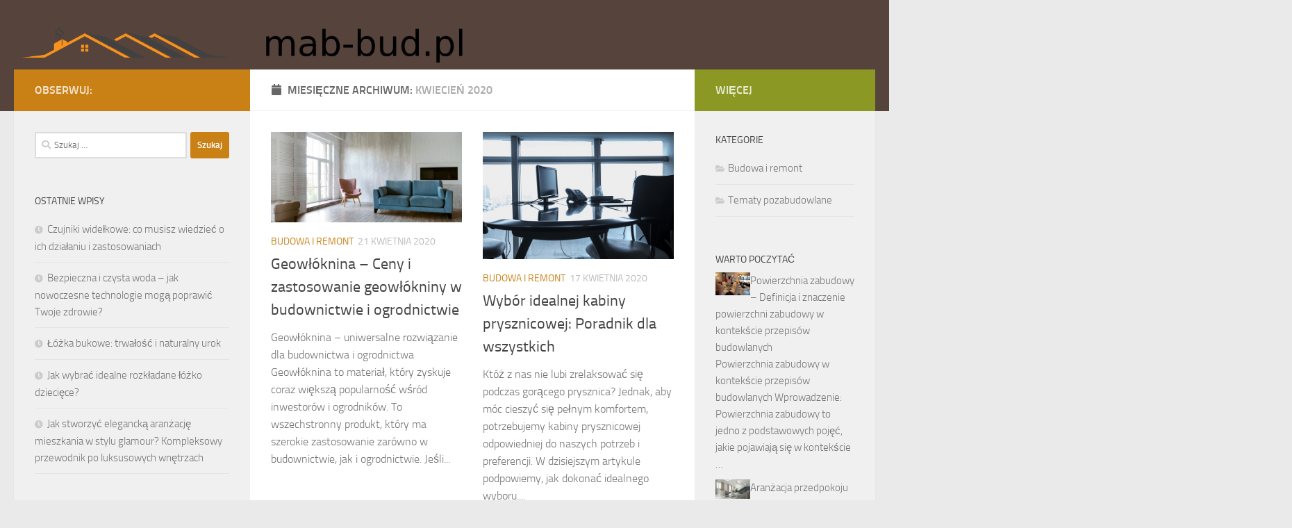

--- FILE ---
content_type: text/html; charset=UTF-8
request_url: https://mab-bud.pl/2020/04/
body_size: 19561
content:
<!DOCTYPE html>
<html class="no-js" lang="pl-PL">
<head>
  <meta charset="UTF-8">
  <meta name="viewport" content="width=device-width, initial-scale=1.0">
  <link rel="profile" href="https://gmpg.org/xfn/11" />
  <link rel="pingback" href="https://mab-bud.pl/xmlrpc.php">

  <meta name='robots' content='noindex, follow' />
<script>document.documentElement.className = document.documentElement.className.replace("no-js","js");</script>

	<!-- This site is optimized with the Yoast SEO plugin v26.7 - https://yoast.com/wordpress/plugins/seo/ -->
	<title>kwiecień 2020 - Budowa domów jednorodzinnych</title>
	<meta property="og:locale" content="pl_PL" />
	<meta property="og:type" content="website" />
	<meta property="og:title" content="kwiecień 2020 - Budowa domów jednorodzinnych" />
	<meta property="og:url" content="https://mab-bud.pl/2020/04/" />
	<meta property="og:site_name" content="Budowa domów jednorodzinnych" />
	<meta name="twitter:card" content="summary_large_image" />
	<script type="application/ld+json" class="yoast-schema-graph">{"@context":"https://schema.org","@graph":[{"@type":"CollectionPage","@id":"https://mab-bud.pl/2020/04/","url":"https://mab-bud.pl/2020/04/","name":"kwiecień 2020 - Budowa domów jednorodzinnych","isPartOf":{"@id":"https://mab-bud.pl/#website"},"primaryImageOfPage":{"@id":"https://mab-bud.pl/2020/04/#primaryimage"},"image":{"@id":"https://mab-bud.pl/2020/04/#primaryimage"},"thumbnailUrl":"https://mab-bud.pl/wp-content/uploads/2023/05/room-interior-design.jpg","breadcrumb":{"@id":"https://mab-bud.pl/2020/04/#breadcrumb"},"inLanguage":"pl-PL"},{"@type":"ImageObject","inLanguage":"pl-PL","@id":"https://mab-bud.pl/2020/04/#primaryimage","url":"https://mab-bud.pl/wp-content/uploads/2023/05/room-interior-design.jpg","contentUrl":"https://mab-bud.pl/wp-content/uploads/2023/05/room-interior-design.jpg","width":1280,"height":854},{"@type":"BreadcrumbList","@id":"https://mab-bud.pl/2020/04/#breadcrumb","itemListElement":[{"@type":"ListItem","position":1,"name":"Strona główna","item":"https://mab-bud.pl/"},{"@type":"ListItem","position":2,"name":"Archiwum dla kwiecień 2020"}]},{"@type":"WebSite","@id":"https://mab-bud.pl/#website","url":"https://mab-bud.pl/","name":"Budowa domów jednorodzinnych","description":"generalny wykonawca budowlany Warszawa","publisher":{"@id":"https://mab-bud.pl/#organization"},"potentialAction":[{"@type":"SearchAction","target":{"@type":"EntryPoint","urlTemplate":"https://mab-bud.pl/?s={search_term_string}"},"query-input":{"@type":"PropertyValueSpecification","valueRequired":true,"valueName":"search_term_string"}}],"inLanguage":"pl-PL"},{"@type":"Organization","@id":"https://mab-bud.pl/#organization","name":"Budowa domów jednorodzinnych","url":"https://mab-bud.pl/","logo":{"@type":"ImageObject","inLanguage":"pl-PL","@id":"https://mab-bud.pl/#/schema/logo/image/","url":"https://mab-bud.pl/wp-content/uploads/2019/06/cropped-logo.png","contentUrl":"https://mab-bud.pl/wp-content/uploads/2019/06/cropped-logo.png","width":1004,"height":117,"caption":"Budowa domów jednorodzinnych"},"image":{"@id":"https://mab-bud.pl/#/schema/logo/image/"}}]}</script>
	<!-- / Yoast SEO plugin. -->


<link rel="alternate" type="application/rss+xml" title="Budowa domów jednorodzinnych &raquo; Kanał z wpisami" href="https://mab-bud.pl/feed/" />
<link rel="alternate" type="application/rss+xml" title="Budowa domów jednorodzinnych &raquo; Kanał z komentarzami" href="https://mab-bud.pl/comments/feed/" />
<style id='wp-img-auto-sizes-contain-inline-css'>
img:is([sizes=auto i],[sizes^="auto," i]){contain-intrinsic-size:3000px 1500px}
/*# sourceURL=wp-img-auto-sizes-contain-inline-css */
</style>
<style id='wp-emoji-styles-inline-css'>

	img.wp-smiley, img.emoji {
		display: inline !important;
		border: none !important;
		box-shadow: none !important;
		height: 1em !important;
		width: 1em !important;
		margin: 0 0.07em !important;
		vertical-align: -0.1em !important;
		background: none !important;
		padding: 0 !important;
	}
/*# sourceURL=wp-emoji-styles-inline-css */
</style>
<style id='wp-block-library-inline-css'>
:root{--wp-block-synced-color:#7a00df;--wp-block-synced-color--rgb:122,0,223;--wp-bound-block-color:var(--wp-block-synced-color);--wp-editor-canvas-background:#ddd;--wp-admin-theme-color:#007cba;--wp-admin-theme-color--rgb:0,124,186;--wp-admin-theme-color-darker-10:#006ba1;--wp-admin-theme-color-darker-10--rgb:0,107,160.5;--wp-admin-theme-color-darker-20:#005a87;--wp-admin-theme-color-darker-20--rgb:0,90,135;--wp-admin-border-width-focus:2px}@media (min-resolution:192dpi){:root{--wp-admin-border-width-focus:1.5px}}.wp-element-button{cursor:pointer}:root .has-very-light-gray-background-color{background-color:#eee}:root .has-very-dark-gray-background-color{background-color:#313131}:root .has-very-light-gray-color{color:#eee}:root .has-very-dark-gray-color{color:#313131}:root .has-vivid-green-cyan-to-vivid-cyan-blue-gradient-background{background:linear-gradient(135deg,#00d084,#0693e3)}:root .has-purple-crush-gradient-background{background:linear-gradient(135deg,#34e2e4,#4721fb 50%,#ab1dfe)}:root .has-hazy-dawn-gradient-background{background:linear-gradient(135deg,#faaca8,#dad0ec)}:root .has-subdued-olive-gradient-background{background:linear-gradient(135deg,#fafae1,#67a671)}:root .has-atomic-cream-gradient-background{background:linear-gradient(135deg,#fdd79a,#004a59)}:root .has-nightshade-gradient-background{background:linear-gradient(135deg,#330968,#31cdcf)}:root .has-midnight-gradient-background{background:linear-gradient(135deg,#020381,#2874fc)}:root{--wp--preset--font-size--normal:16px;--wp--preset--font-size--huge:42px}.has-regular-font-size{font-size:1em}.has-larger-font-size{font-size:2.625em}.has-normal-font-size{font-size:var(--wp--preset--font-size--normal)}.has-huge-font-size{font-size:var(--wp--preset--font-size--huge)}.has-text-align-center{text-align:center}.has-text-align-left{text-align:left}.has-text-align-right{text-align:right}.has-fit-text{white-space:nowrap!important}#end-resizable-editor-section{display:none}.aligncenter{clear:both}.items-justified-left{justify-content:flex-start}.items-justified-center{justify-content:center}.items-justified-right{justify-content:flex-end}.items-justified-space-between{justify-content:space-between}.screen-reader-text{border:0;clip-path:inset(50%);height:1px;margin:-1px;overflow:hidden;padding:0;position:absolute;width:1px;word-wrap:normal!important}.screen-reader-text:focus{background-color:#ddd;clip-path:none;color:#444;display:block;font-size:1em;height:auto;left:5px;line-height:normal;padding:15px 23px 14px;text-decoration:none;top:5px;width:auto;z-index:100000}html :where(.has-border-color){border-style:solid}html :where([style*=border-top-color]){border-top-style:solid}html :where([style*=border-right-color]){border-right-style:solid}html :where([style*=border-bottom-color]){border-bottom-style:solid}html :where([style*=border-left-color]){border-left-style:solid}html :where([style*=border-width]){border-style:solid}html :where([style*=border-top-width]){border-top-style:solid}html :where([style*=border-right-width]){border-right-style:solid}html :where([style*=border-bottom-width]){border-bottom-style:solid}html :where([style*=border-left-width]){border-left-style:solid}html :where(img[class*=wp-image-]){height:auto;max-width:100%}:where(figure){margin:0 0 1em}html :where(.is-position-sticky){--wp-admin--admin-bar--position-offset:var(--wp-admin--admin-bar--height,0px)}@media screen and (max-width:600px){html :where(.is-position-sticky){--wp-admin--admin-bar--position-offset:0px}}

/*# sourceURL=wp-block-library-inline-css */
</style><style id='global-styles-inline-css'>
:root{--wp--preset--aspect-ratio--square: 1;--wp--preset--aspect-ratio--4-3: 4/3;--wp--preset--aspect-ratio--3-4: 3/4;--wp--preset--aspect-ratio--3-2: 3/2;--wp--preset--aspect-ratio--2-3: 2/3;--wp--preset--aspect-ratio--16-9: 16/9;--wp--preset--aspect-ratio--9-16: 9/16;--wp--preset--color--black: #000000;--wp--preset--color--cyan-bluish-gray: #abb8c3;--wp--preset--color--white: #ffffff;--wp--preset--color--pale-pink: #f78da7;--wp--preset--color--vivid-red: #cf2e2e;--wp--preset--color--luminous-vivid-orange: #ff6900;--wp--preset--color--luminous-vivid-amber: #fcb900;--wp--preset--color--light-green-cyan: #7bdcb5;--wp--preset--color--vivid-green-cyan: #00d084;--wp--preset--color--pale-cyan-blue: #8ed1fc;--wp--preset--color--vivid-cyan-blue: #0693e3;--wp--preset--color--vivid-purple: #9b51e0;--wp--preset--gradient--vivid-cyan-blue-to-vivid-purple: linear-gradient(135deg,rgb(6,147,227) 0%,rgb(155,81,224) 100%);--wp--preset--gradient--light-green-cyan-to-vivid-green-cyan: linear-gradient(135deg,rgb(122,220,180) 0%,rgb(0,208,130) 100%);--wp--preset--gradient--luminous-vivid-amber-to-luminous-vivid-orange: linear-gradient(135deg,rgb(252,185,0) 0%,rgb(255,105,0) 100%);--wp--preset--gradient--luminous-vivid-orange-to-vivid-red: linear-gradient(135deg,rgb(255,105,0) 0%,rgb(207,46,46) 100%);--wp--preset--gradient--very-light-gray-to-cyan-bluish-gray: linear-gradient(135deg,rgb(238,238,238) 0%,rgb(169,184,195) 100%);--wp--preset--gradient--cool-to-warm-spectrum: linear-gradient(135deg,rgb(74,234,220) 0%,rgb(151,120,209) 20%,rgb(207,42,186) 40%,rgb(238,44,130) 60%,rgb(251,105,98) 80%,rgb(254,248,76) 100%);--wp--preset--gradient--blush-light-purple: linear-gradient(135deg,rgb(255,206,236) 0%,rgb(152,150,240) 100%);--wp--preset--gradient--blush-bordeaux: linear-gradient(135deg,rgb(254,205,165) 0%,rgb(254,45,45) 50%,rgb(107,0,62) 100%);--wp--preset--gradient--luminous-dusk: linear-gradient(135deg,rgb(255,203,112) 0%,rgb(199,81,192) 50%,rgb(65,88,208) 100%);--wp--preset--gradient--pale-ocean: linear-gradient(135deg,rgb(255,245,203) 0%,rgb(182,227,212) 50%,rgb(51,167,181) 100%);--wp--preset--gradient--electric-grass: linear-gradient(135deg,rgb(202,248,128) 0%,rgb(113,206,126) 100%);--wp--preset--gradient--midnight: linear-gradient(135deg,rgb(2,3,129) 0%,rgb(40,116,252) 100%);--wp--preset--font-size--small: 13px;--wp--preset--font-size--medium: 20px;--wp--preset--font-size--large: 36px;--wp--preset--font-size--x-large: 42px;--wp--preset--spacing--20: 0.44rem;--wp--preset--spacing--30: 0.67rem;--wp--preset--spacing--40: 1rem;--wp--preset--spacing--50: 1.5rem;--wp--preset--spacing--60: 2.25rem;--wp--preset--spacing--70: 3.38rem;--wp--preset--spacing--80: 5.06rem;--wp--preset--shadow--natural: 6px 6px 9px rgba(0, 0, 0, 0.2);--wp--preset--shadow--deep: 12px 12px 50px rgba(0, 0, 0, 0.4);--wp--preset--shadow--sharp: 6px 6px 0px rgba(0, 0, 0, 0.2);--wp--preset--shadow--outlined: 6px 6px 0px -3px rgb(255, 255, 255), 6px 6px rgb(0, 0, 0);--wp--preset--shadow--crisp: 6px 6px 0px rgb(0, 0, 0);}:where(.is-layout-flex){gap: 0.5em;}:where(.is-layout-grid){gap: 0.5em;}body .is-layout-flex{display: flex;}.is-layout-flex{flex-wrap: wrap;align-items: center;}.is-layout-flex > :is(*, div){margin: 0;}body .is-layout-grid{display: grid;}.is-layout-grid > :is(*, div){margin: 0;}:where(.wp-block-columns.is-layout-flex){gap: 2em;}:where(.wp-block-columns.is-layout-grid){gap: 2em;}:where(.wp-block-post-template.is-layout-flex){gap: 1.25em;}:where(.wp-block-post-template.is-layout-grid){gap: 1.25em;}.has-black-color{color: var(--wp--preset--color--black) !important;}.has-cyan-bluish-gray-color{color: var(--wp--preset--color--cyan-bluish-gray) !important;}.has-white-color{color: var(--wp--preset--color--white) !important;}.has-pale-pink-color{color: var(--wp--preset--color--pale-pink) !important;}.has-vivid-red-color{color: var(--wp--preset--color--vivid-red) !important;}.has-luminous-vivid-orange-color{color: var(--wp--preset--color--luminous-vivid-orange) !important;}.has-luminous-vivid-amber-color{color: var(--wp--preset--color--luminous-vivid-amber) !important;}.has-light-green-cyan-color{color: var(--wp--preset--color--light-green-cyan) !important;}.has-vivid-green-cyan-color{color: var(--wp--preset--color--vivid-green-cyan) !important;}.has-pale-cyan-blue-color{color: var(--wp--preset--color--pale-cyan-blue) !important;}.has-vivid-cyan-blue-color{color: var(--wp--preset--color--vivid-cyan-blue) !important;}.has-vivid-purple-color{color: var(--wp--preset--color--vivid-purple) !important;}.has-black-background-color{background-color: var(--wp--preset--color--black) !important;}.has-cyan-bluish-gray-background-color{background-color: var(--wp--preset--color--cyan-bluish-gray) !important;}.has-white-background-color{background-color: var(--wp--preset--color--white) !important;}.has-pale-pink-background-color{background-color: var(--wp--preset--color--pale-pink) !important;}.has-vivid-red-background-color{background-color: var(--wp--preset--color--vivid-red) !important;}.has-luminous-vivid-orange-background-color{background-color: var(--wp--preset--color--luminous-vivid-orange) !important;}.has-luminous-vivid-amber-background-color{background-color: var(--wp--preset--color--luminous-vivid-amber) !important;}.has-light-green-cyan-background-color{background-color: var(--wp--preset--color--light-green-cyan) !important;}.has-vivid-green-cyan-background-color{background-color: var(--wp--preset--color--vivid-green-cyan) !important;}.has-pale-cyan-blue-background-color{background-color: var(--wp--preset--color--pale-cyan-blue) !important;}.has-vivid-cyan-blue-background-color{background-color: var(--wp--preset--color--vivid-cyan-blue) !important;}.has-vivid-purple-background-color{background-color: var(--wp--preset--color--vivid-purple) !important;}.has-black-border-color{border-color: var(--wp--preset--color--black) !important;}.has-cyan-bluish-gray-border-color{border-color: var(--wp--preset--color--cyan-bluish-gray) !important;}.has-white-border-color{border-color: var(--wp--preset--color--white) !important;}.has-pale-pink-border-color{border-color: var(--wp--preset--color--pale-pink) !important;}.has-vivid-red-border-color{border-color: var(--wp--preset--color--vivid-red) !important;}.has-luminous-vivid-orange-border-color{border-color: var(--wp--preset--color--luminous-vivid-orange) !important;}.has-luminous-vivid-amber-border-color{border-color: var(--wp--preset--color--luminous-vivid-amber) !important;}.has-light-green-cyan-border-color{border-color: var(--wp--preset--color--light-green-cyan) !important;}.has-vivid-green-cyan-border-color{border-color: var(--wp--preset--color--vivid-green-cyan) !important;}.has-pale-cyan-blue-border-color{border-color: var(--wp--preset--color--pale-cyan-blue) !important;}.has-vivid-cyan-blue-border-color{border-color: var(--wp--preset--color--vivid-cyan-blue) !important;}.has-vivid-purple-border-color{border-color: var(--wp--preset--color--vivid-purple) !important;}.has-vivid-cyan-blue-to-vivid-purple-gradient-background{background: var(--wp--preset--gradient--vivid-cyan-blue-to-vivid-purple) !important;}.has-light-green-cyan-to-vivid-green-cyan-gradient-background{background: var(--wp--preset--gradient--light-green-cyan-to-vivid-green-cyan) !important;}.has-luminous-vivid-amber-to-luminous-vivid-orange-gradient-background{background: var(--wp--preset--gradient--luminous-vivid-amber-to-luminous-vivid-orange) !important;}.has-luminous-vivid-orange-to-vivid-red-gradient-background{background: var(--wp--preset--gradient--luminous-vivid-orange-to-vivid-red) !important;}.has-very-light-gray-to-cyan-bluish-gray-gradient-background{background: var(--wp--preset--gradient--very-light-gray-to-cyan-bluish-gray) !important;}.has-cool-to-warm-spectrum-gradient-background{background: var(--wp--preset--gradient--cool-to-warm-spectrum) !important;}.has-blush-light-purple-gradient-background{background: var(--wp--preset--gradient--blush-light-purple) !important;}.has-blush-bordeaux-gradient-background{background: var(--wp--preset--gradient--blush-bordeaux) !important;}.has-luminous-dusk-gradient-background{background: var(--wp--preset--gradient--luminous-dusk) !important;}.has-pale-ocean-gradient-background{background: var(--wp--preset--gradient--pale-ocean) !important;}.has-electric-grass-gradient-background{background: var(--wp--preset--gradient--electric-grass) !important;}.has-midnight-gradient-background{background: var(--wp--preset--gradient--midnight) !important;}.has-small-font-size{font-size: var(--wp--preset--font-size--small) !important;}.has-medium-font-size{font-size: var(--wp--preset--font-size--medium) !important;}.has-large-font-size{font-size: var(--wp--preset--font-size--large) !important;}.has-x-large-font-size{font-size: var(--wp--preset--font-size--x-large) !important;}
/*# sourceURL=global-styles-inline-css */
</style>

<style id='classic-theme-styles-inline-css'>
/*! This file is auto-generated */
.wp-block-button__link{color:#fff;background-color:#32373c;border-radius:9999px;box-shadow:none;text-decoration:none;padding:calc(.667em + 2px) calc(1.333em + 2px);font-size:1.125em}.wp-block-file__button{background:#32373c;color:#fff;text-decoration:none}
/*# sourceURL=/wp-includes/css/classic-themes.min.css */
</style>
<link rel='stylesheet' id='hueman-main-style-css' href='https://mab-bud.pl/wp-content/themes/hueman/assets/front/css/main.min.css?ver=3.7.23' media='all' />
<style id='hueman-main-style-inline-css'>
body { font-size:1.00rem; }@media only screen and (min-width: 720px) {
        .nav > li { font-size:1.00rem; }
      }::selection { background-color: #c98116; }
::-moz-selection { background-color: #c98116; }a,a>span.hu-external::after,.themeform label .required,#flexslider-featured .flex-direction-nav .flex-next:hover,#flexslider-featured .flex-direction-nav .flex-prev:hover,.post-hover:hover .post-title a,.post-title a:hover,.sidebar.s1 .post-nav li a:hover i,.content .post-nav li a:hover i,.post-related a:hover,.sidebar.s1 .widget_rss ul li a,#footer .widget_rss ul li a,.sidebar.s1 .widget_calendar a,#footer .widget_calendar a,.sidebar.s1 .alx-tab .tab-item-category a,.sidebar.s1 .alx-posts .post-item-category a,.sidebar.s1 .alx-tab li:hover .tab-item-title a,.sidebar.s1 .alx-tab li:hover .tab-item-comment a,.sidebar.s1 .alx-posts li:hover .post-item-title a,#footer .alx-tab .tab-item-category a,#footer .alx-posts .post-item-category a,#footer .alx-tab li:hover .tab-item-title a,#footer .alx-tab li:hover .tab-item-comment a,#footer .alx-posts li:hover .post-item-title a,.comment-tabs li.active a,.comment-awaiting-moderation,.child-menu a:hover,.child-menu .current_page_item > a,.wp-pagenavi a{ color: #c98116; }input[type="submit"],.themeform button[type="submit"],.sidebar.s1 .sidebar-top,.sidebar.s1 .sidebar-toggle,#flexslider-featured .flex-control-nav li a.flex-active,.post-tags a:hover,.sidebar.s1 .widget_calendar caption,#footer .widget_calendar caption,.author-bio .bio-avatar:after,.commentlist li.bypostauthor > .comment-body:after,.commentlist li.comment-author-admin > .comment-body:after{ background-color: #c98116; }.post-format .format-container { border-color: #c98116; }.sidebar.s1 .alx-tabs-nav li.active a,#footer .alx-tabs-nav li.active a,.comment-tabs li.active a,.wp-pagenavi a:hover,.wp-pagenavi a:active,.wp-pagenavi span.current{ border-bottom-color: #c98116!important; }.sidebar.s2 .post-nav li a:hover i,
.sidebar.s2 .widget_rss ul li a,
.sidebar.s2 .widget_calendar a,
.sidebar.s2 .alx-tab .tab-item-category a,
.sidebar.s2 .alx-posts .post-item-category a,
.sidebar.s2 .alx-tab li:hover .tab-item-title a,
.sidebar.s2 .alx-tab li:hover .tab-item-comment a,
.sidebar.s2 .alx-posts li:hover .post-item-title a { color: #8b9924; }
.sidebar.s2 .sidebar-top,.sidebar.s2 .sidebar-toggle,.post-comments,.jp-play-bar,.jp-volume-bar-value,.sidebar.s2 .widget_calendar caption{ background-color: #8b9924; }.sidebar.s2 .alx-tabs-nav li.active a { border-bottom-color: #8b9924; }
.post-comments::before { border-right-color: #8b9924; }
      #header { background-color: #56433c; }
@media only screen and (min-width: 720px) {
  #nav-header .nav ul { background-color: #56433c; }
}
        .is-scrolled #header #nav-mobile { background-color: #454e5c; background-color: rgba(69,78,92,0.90) }.site-title a img { max-height: 80px; }body { background-color: #eaeaea; }
/*# sourceURL=hueman-main-style-inline-css */
</style>
<link rel='stylesheet' id='theme-stylesheet-css' href='https://mab-bud.pl/wp-content/themes/hueman-child/style.css?ver=1.0.0' media='all' />
<link rel='stylesheet' id='hueman-font-awesome-css' href='https://mab-bud.pl/wp-content/themes/hueman/assets/front/css/font-awesome.min.css?ver=3.7.23' media='all' />
<link rel='stylesheet' id='arpw-style-css' href='https://mab-bud.pl/wp-content/plugins/advanced-random-posts-widget/assets/css/arpw-frontend.css?ver=6.9' media='all' />
<script src="https://mab-bud.pl/wp-includes/js/jquery/jquery.min.js?ver=3.7.1" id="jquery-core-js"></script>
<script src="https://mab-bud.pl/wp-includes/js/jquery/jquery-migrate.min.js?ver=3.4.1" id="jquery-migrate-js"></script>
<link rel="https://api.w.org/" href="https://mab-bud.pl/wp-json/" /><link rel="EditURI" type="application/rsd+xml" title="RSD" href="https://mab-bud.pl/xmlrpc.php?rsd" />
<meta name="generator" content="WordPress 6.9" />
<!-- Analytics by WP Statistics - https://wp-statistics.com -->
    <link rel="preload" as="font" type="font/woff2" href="https://mab-bud.pl/wp-content/themes/hueman/assets/front/webfonts/fa-brands-400.woff2?v=5.15.2" crossorigin="anonymous"/>
    <link rel="preload" as="font" type="font/woff2" href="https://mab-bud.pl/wp-content/themes/hueman/assets/front/webfonts/fa-regular-400.woff2?v=5.15.2" crossorigin="anonymous"/>
    <link rel="preload" as="font" type="font/woff2" href="https://mab-bud.pl/wp-content/themes/hueman/assets/front/webfonts/fa-solid-900.woff2?v=5.15.2" crossorigin="anonymous"/>
  <link rel="preload" as="font" type="font/woff" href="https://mab-bud.pl/wp-content/themes/hueman/assets/front/fonts/titillium-light-webfont.woff" crossorigin="anonymous"/>
<link rel="preload" as="font" type="font/woff" href="https://mab-bud.pl/wp-content/themes/hueman/assets/front/fonts/titillium-lightitalic-webfont.woff" crossorigin="anonymous"/>
<link rel="preload" as="font" type="font/woff" href="https://mab-bud.pl/wp-content/themes/hueman/assets/front/fonts/titillium-regular-webfont.woff" crossorigin="anonymous"/>
<link rel="preload" as="font" type="font/woff" href="https://mab-bud.pl/wp-content/themes/hueman/assets/front/fonts/titillium-regularitalic-webfont.woff" crossorigin="anonymous"/>
<link rel="preload" as="font" type="font/woff" href="https://mab-bud.pl/wp-content/themes/hueman/assets/front/fonts/titillium-semibold-webfont.woff" crossorigin="anonymous"/>
<style>
  /*  base : fonts
/* ------------------------------------ */
body { font-family: "Titillium", Arial, sans-serif; }
@font-face {
  font-family: 'Titillium';
  src: url('https://mab-bud.pl/wp-content/themes/hueman/assets/front/fonts/titillium-light-webfont.eot');
  src: url('https://mab-bud.pl/wp-content/themes/hueman/assets/front/fonts/titillium-light-webfont.svg#titillium-light-webfont') format('svg'),
     url('https://mab-bud.pl/wp-content/themes/hueman/assets/front/fonts/titillium-light-webfont.eot?#iefix') format('embedded-opentype'),
     url('https://mab-bud.pl/wp-content/themes/hueman/assets/front/fonts/titillium-light-webfont.woff') format('woff'),
     url('https://mab-bud.pl/wp-content/themes/hueman/assets/front/fonts/titillium-light-webfont.ttf') format('truetype');
  font-weight: 300;
  font-style: normal;
}
@font-face {
  font-family: 'Titillium';
  src: url('https://mab-bud.pl/wp-content/themes/hueman/assets/front/fonts/titillium-lightitalic-webfont.eot');
  src: url('https://mab-bud.pl/wp-content/themes/hueman/assets/front/fonts/titillium-lightitalic-webfont.svg#titillium-lightitalic-webfont') format('svg'),
     url('https://mab-bud.pl/wp-content/themes/hueman/assets/front/fonts/titillium-lightitalic-webfont.eot?#iefix') format('embedded-opentype'),
     url('https://mab-bud.pl/wp-content/themes/hueman/assets/front/fonts/titillium-lightitalic-webfont.woff') format('woff'),
     url('https://mab-bud.pl/wp-content/themes/hueman/assets/front/fonts/titillium-lightitalic-webfont.ttf') format('truetype');
  font-weight: 300;
  font-style: italic;
}
@font-face {
  font-family: 'Titillium';
  src: url('https://mab-bud.pl/wp-content/themes/hueman/assets/front/fonts/titillium-regular-webfont.eot');
  src: url('https://mab-bud.pl/wp-content/themes/hueman/assets/front/fonts/titillium-regular-webfont.svg#titillium-regular-webfont') format('svg'),
     url('https://mab-bud.pl/wp-content/themes/hueman/assets/front/fonts/titillium-regular-webfont.eot?#iefix') format('embedded-opentype'),
     url('https://mab-bud.pl/wp-content/themes/hueman/assets/front/fonts/titillium-regular-webfont.woff') format('woff'),
     url('https://mab-bud.pl/wp-content/themes/hueman/assets/front/fonts/titillium-regular-webfont.ttf') format('truetype');
  font-weight: 400;
  font-style: normal;
}
@font-face {
  font-family: 'Titillium';
  src: url('https://mab-bud.pl/wp-content/themes/hueman/assets/front/fonts/titillium-regularitalic-webfont.eot');
  src: url('https://mab-bud.pl/wp-content/themes/hueman/assets/front/fonts/titillium-regularitalic-webfont.svg#titillium-regular-webfont') format('svg'),
     url('https://mab-bud.pl/wp-content/themes/hueman/assets/front/fonts/titillium-regularitalic-webfont.eot?#iefix') format('embedded-opentype'),
     url('https://mab-bud.pl/wp-content/themes/hueman/assets/front/fonts/titillium-regularitalic-webfont.woff') format('woff'),
     url('https://mab-bud.pl/wp-content/themes/hueman/assets/front/fonts/titillium-regularitalic-webfont.ttf') format('truetype');
  font-weight: 400;
  font-style: italic;
}
@font-face {
    font-family: 'Titillium';
    src: url('https://mab-bud.pl/wp-content/themes/hueman/assets/front/fonts/titillium-semibold-webfont.eot');
    src: url('https://mab-bud.pl/wp-content/themes/hueman/assets/front/fonts/titillium-semibold-webfont.svg#titillium-semibold-webfont') format('svg'),
         url('https://mab-bud.pl/wp-content/themes/hueman/assets/front/fonts/titillium-semibold-webfont.eot?#iefix') format('embedded-opentype'),
         url('https://mab-bud.pl/wp-content/themes/hueman/assets/front/fonts/titillium-semibold-webfont.woff') format('woff'),
         url('https://mab-bud.pl/wp-content/themes/hueman/assets/front/fonts/titillium-semibold-webfont.ttf') format('truetype');
  font-weight: 600;
  font-style: normal;
}
</style>
  <!--[if lt IE 9]>
<script src="https://mab-bud.pl/wp-content/themes/hueman/assets/front/js/ie/html5shiv-printshiv.min.js"></script>
<script src="https://mab-bud.pl/wp-content/themes/hueman/assets/front/js/ie/selectivizr.js"></script>
<![endif]-->
<style>.recentcomments a{display:inline !important;padding:0 !important;margin:0 !important;}</style></head>

<body data-rsssl=1 class="archive date wp-custom-logo wp-embed-responsive wp-theme-hueman wp-child-theme-hueman-child col-3cm full-width header-desktop-sticky header-mobile-sticky hueman-3-7-23-with-child-theme chrome">
<div id="wrapper">
  <a class="screen-reader-text skip-link" href="#content">Skip to content</a>
  
  <header id="header" class="top-menu-mobile-on one-mobile-menu top_menu header-ads-desktop  topbar-transparent">
        <nav class="nav-container group mobile-menu mobile-sticky no-menu-assigned" id="nav-mobile" data-menu-id="header-1">
  <div class="mobile-title-logo-in-header"><p class="site-title">                  <a class="custom-logo-link" href="https://mab-bud.pl/" rel="home" title="Budowa domów jednorodzinnych | Strona główna"><img src="https://mab-bud.pl/wp-content/uploads/2019/06/cropped-logo.png" alt="Budowa domów jednorodzinnych" width="1004" height="117"/></a>                </p></div>
        
                    <!-- <div class="ham__navbar-toggler collapsed" aria-expanded="false">
          <div class="ham__navbar-span-wrapper">
            <span class="ham-toggler-menu__span"></span>
          </div>
        </div> -->
        <button class="ham__navbar-toggler-two collapsed" title="Menu" aria-expanded="false">
          <span class="ham__navbar-span-wrapper">
            <span class="line line-1"></span>
            <span class="line line-2"></span>
            <span class="line line-3"></span>
          </span>
        </button>
            
      <div class="nav-text"></div>
      <div class="nav-wrap container">
                  <ul class="nav container-inner group mobile-search">
                            <li>
                  <form role="search" method="get" class="search-form" action="https://mab-bud.pl/">
				<label>
					<span class="screen-reader-text">Szukaj:</span>
					<input type="search" class="search-field" placeholder="Szukaj &hellip;" value="" name="s" />
				</label>
				<input type="submit" class="search-submit" value="Szukaj" />
			</form>                </li>
                      </ul>
                      </div>
</nav><!--/#nav-topbar-->  
  
  <div class="container group">
        <div class="container-inner">

                    <div class="group pad central-header-zone">
                  <div class="logo-tagline-group">
                      <p class="site-title">                  <a class="custom-logo-link" href="https://mab-bud.pl/" rel="home" title="Budowa domów jednorodzinnych | Strona główna"><img src="https://mab-bud.pl/wp-content/uploads/2019/06/cropped-logo.png" alt="Budowa domów jednorodzinnych" width="1004" height="117"/></a>                </p>                                        </div>

                                </div>
      
      
    </div><!--/.container-inner-->
      </div><!--/.container-->

</header><!--/#header-->
  
  <div class="container" id="page">
    <div class="container-inner">
            <div class="main">
        <div class="main-inner group">
          
              <main class="content" id="content">
              <div class="page-title hu-pad group">
          	    		<h1><i class="fas fa-calendar"></i>Miesięczne Archiwum: <span>kwiecień 2020 </span></h1>
    	
    </div><!--/.page-title-->
          <div class="hu-pad group">
            
  <div id="grid-wrapper" class="post-list group">
    <div class="post-row">        <article id="post-115" class="group grid-item post-115 post type-post status-publish format-standard has-post-thumbnail hentry category-budowa-i-remont">
	<div class="post-inner post-hover">
      		<div class="post-thumbnail">
  			<a href="https://mab-bud.pl/geowloknina-ceny-i-zastosowanie-geowlokniny-w-budownictwie-i-ogrodnictwie/">
            				<img width="720" height="340" src="https://mab-bud.pl/wp-content/uploads/2023/05/room-interior-design-720x340.jpg" class="attachment-thumb-large size-thumb-large wp-post-image" alt="" decoding="async" fetchpriority="high" srcset="https://mab-bud.pl/wp-content/uploads/2023/05/room-interior-design-720x340.jpg 720w, https://mab-bud.pl/wp-content/uploads/2023/05/room-interior-design-520x245.jpg 520w" sizes="(max-width: 720px) 100vw, 720px" />  				  				  				  			</a>
  			  		</div><!--/.post-thumbnail-->
          		<div class="post-meta group">
          			  <p class="post-category"><a href="https://mab-bud.pl/kategoria/budowa-i-remont/" rel="category tag">Budowa i remont</a></p>
                  			  <p class="post-date">
  <time class="published updated" datetime="2020-04-21 20:22:29">21 kwietnia 2020</time>
</p>

  <p class="post-byline" style="display:none">&nbsp;przez    <span class="vcard author">
      <span class="fn"><a href="https://mab-bud.pl/author/mab-bud-pl/" title="Wpisy od mab-bud.pl" rel="author">mab-bud.pl</a></span>
    </span> &middot; Published <span class="published">21 kwietnia 2020</span>
      </p>
          		</div><!--/.post-meta-->
    		<h2 class="post-title entry-title">
			<a href="https://mab-bud.pl/geowloknina-ceny-i-zastosowanie-geowlokniny-w-budownictwie-i-ogrodnictwie/" rel="bookmark">Geowłóknina &#8211; Ceny i zastosowanie geowłókniny w budownictwie i ogrodnictwie</a>
		</h2><!--/.post-title-->

				<div class="entry excerpt entry-summary">
			<p>Geowłóknina &#8211; uniwersalne rozwiązanie dla budownictwa i ogrodnictwa Geowłóknina to materiał, który zyskuje coraz większą popularność wśród inwestorów i ogrodników. To wszechstronny produkt, który ma szerokie zastosowanie zarówno w budownictwie, jak i ogrodnictwie. Jeśli&#46;&#46;&#46;</p>
		</div><!--/.entry-->
		
	</div><!--/.post-inner-->
</article><!--/.post-->
            <article id="post-241" class="group grid-item post-241 post type-post status-publish format-standard has-post-thumbnail hentry category-budowa-i-remont">
	<div class="post-inner post-hover">
      		<div class="post-thumbnail">
  			<a href="https://mab-bud.pl/wybor-idealnej-kabiny-prysznicowej-poradnik-dla-wszystkich/">
            				<img width="511" height="340" src="https://mab-bud.pl/wp-content/uploads/2017/05/biuro_1494773910.jpg" class="attachment-thumb-large size-thumb-large wp-post-image" alt="" decoding="async" srcset="https://mab-bud.pl/wp-content/uploads/2017/05/biuro_1494773910.jpg 640w, https://mab-bud.pl/wp-content/uploads/2017/05/biuro_1494773910-300x200.jpg 300w" sizes="(max-width: 511px) 100vw, 511px" />  				  				  				  			</a>
  			  		</div><!--/.post-thumbnail-->
          		<div class="post-meta group">
          			  <p class="post-category"><a href="https://mab-bud.pl/kategoria/budowa-i-remont/" rel="category tag">Budowa i remont</a></p>
                  			  <p class="post-date">
  <time class="published updated" datetime="2020-04-17 01:27:13">17 kwietnia 2020</time>
</p>

  <p class="post-byline" style="display:none">&nbsp;przez    <span class="vcard author">
      <span class="fn"><a href="https://mab-bud.pl/author/mab-bud-pl/" title="Wpisy od mab-bud.pl" rel="author">mab-bud.pl</a></span>
    </span> &middot; Published <span class="published">17 kwietnia 2020</span>
      </p>
          		</div><!--/.post-meta-->
    		<h2 class="post-title entry-title">
			<a href="https://mab-bud.pl/wybor-idealnej-kabiny-prysznicowej-poradnik-dla-wszystkich/" rel="bookmark">Wybór idealnej kabiny prysznicowej: Poradnik dla wszystkich</a>
		</h2><!--/.post-title-->

				<div class="entry excerpt entry-summary">
			<p>Któż z nas nie lubi zrelaksować się podczas gorącego prysznica? Jednak, aby móc cieszyć się pełnym komfortem, potrzebujemy kabiny prysznicowej odpowiedniej do naszych potrzeb i preferencji. W dzisiejszym artykule podpowiemy, jak dokonać idealnego wyboru.&#46;&#46;&#46;</p>
		</div><!--/.entry-->
		
	</div><!--/.post-inner-->
</article><!--/.post-->
    </div><div class="post-row">        <article id="post-274" class="group grid-item post-274 post type-post status-publish format-standard has-post-thumbnail hentry category-budowa-i-remont">
	<div class="post-inner post-hover">
      		<div class="post-thumbnail">
  			<a href="https://mab-bud.pl/inteligentne-technologie-dla-sypialni-komfort-i-wygoda-na-najwyzszym-poziomie/">
            				<img width="720" height="340" src="https://mab-bud.pl/wp-content/uploads/2023/05/living-room-with-nobody-it-720x340.jpg" class="attachment-thumb-large size-thumb-large wp-post-image" alt="" decoding="async" srcset="https://mab-bud.pl/wp-content/uploads/2023/05/living-room-with-nobody-it-720x340.jpg 720w, https://mab-bud.pl/wp-content/uploads/2023/05/living-room-with-nobody-it-520x245.jpg 520w" sizes="(max-width: 720px) 100vw, 720px" />  				  				  				  			</a>
  			  		</div><!--/.post-thumbnail-->
          		<div class="post-meta group">
          			  <p class="post-category"><a href="https://mab-bud.pl/kategoria/budowa-i-remont/" rel="category tag">Budowa i remont</a></p>
                  			  <p class="post-date">
  <time class="published updated" datetime="2020-04-14 14:06:35">14 kwietnia 2020</time>
</p>

  <p class="post-byline" style="display:none">&nbsp;przez    <span class="vcard author">
      <span class="fn"><a href="https://mab-bud.pl/author/mab-bud-pl/" title="Wpisy od mab-bud.pl" rel="author">mab-bud.pl</a></span>
    </span> &middot; Published <span class="published">14 kwietnia 2020</span>
      </p>
          		</div><!--/.post-meta-->
    		<h2 class="post-title entry-title">
			<a href="https://mab-bud.pl/inteligentne-technologie-dla-sypialni-komfort-i-wygoda-na-najwyzszym-poziomie/" rel="bookmark">Inteligentne technologie dla sypialni: Komfort i wygoda na najwyższym poziomie</a>
		</h2><!--/.post-title-->

				<div class="entry excerpt entry-summary">
			<p>W dzisiejszych czasach inteligentne technologie są coraz częściej wykorzystywane w domach, a sypialnia nie stanowi wyjątku. Dzięki nim możemy zapewnić sobie nie tylko większy komfort, ale i wygodę na najwyższym poziomie. Jakie rozwiązania warto&#46;&#46;&#46;</p>
		</div><!--/.entry-->
		
	</div><!--/.post-inner-->
</article><!--/.post-->
            <article id="post-176" class="group grid-item post-176 post type-post status-publish format-standard has-post-thumbnail hentry category-budowa-i-remont">
	<div class="post-inner post-hover">
      		<div class="post-thumbnail">
  			<a href="https://mab-bud.pl/blaszak-garaz-budowa-i-montaz-blaszakowego-garazu-porady-i-instrukcje/">
            				<img width="514" height="340" src="https://mab-bud.pl/wp-content/uploads/2021/03/budowa_dom_1617031020.jpg" class="attachment-thumb-large size-thumb-large wp-post-image" alt="" decoding="async" loading="lazy" srcset="https://mab-bud.pl/wp-content/uploads/2021/03/budowa_dom_1617031020.jpg 1280w, https://mab-bud.pl/wp-content/uploads/2021/03/budowa_dom_1617031020-300x199.jpg 300w" sizes="auto, (max-width: 514px) 100vw, 514px" />  				  				  				  			</a>
  			  		</div><!--/.post-thumbnail-->
          		<div class="post-meta group">
          			  <p class="post-category"><a href="https://mab-bud.pl/kategoria/budowa-i-remont/" rel="category tag">Budowa i remont</a></p>
                  			  <p class="post-date">
  <time class="published updated" datetime="2020-04-07 08:05:22">7 kwietnia 2020</time>
</p>

  <p class="post-byline" style="display:none">&nbsp;przez    <span class="vcard author">
      <span class="fn"><a href="https://mab-bud.pl/author/mab-bud-pl/" title="Wpisy od mab-bud.pl" rel="author">mab-bud.pl</a></span>
    </span> &middot; Published <span class="published">7 kwietnia 2020</span>
      </p>
          		</div><!--/.post-meta-->
    		<h2 class="post-title entry-title">
			<a href="https://mab-bud.pl/blaszak-garaz-budowa-i-montaz-blaszakowego-garazu-porady-i-instrukcje/" rel="bookmark">Blaszak garaż &#8211; Budowa i montaż blaszakowego garażu &#8211; porady i instrukcje</a>
		</h2><!--/.post-title-->

				<div class="entry excerpt entry-summary">
			<p>Budowa i montaż blaszakowego garażu &#8211; porady i instrukcje Blaszak garaż to popularny wybór wśród właścicieli prywatnych posesji, którzy potrzebują dodatkowego miejsca na samochód czy motocykl. Taki garaż wykonany z blachy trapezowej jest nie&#46;&#46;&#46;</p>
		</div><!--/.entry-->
		
	</div><!--/.post-inner-->
</article><!--/.post-->
    </div><div class="post-row">        <article id="post-64" class="group grid-item post-64 post type-post status-publish format-standard has-post-thumbnail hentry category-budowa-i-remont">
	<div class="post-inner post-hover">
      		<div class="post-thumbnail">
  			<a href="https://mab-bud.pl/jak-sprawdzic-czy-nadszedl-czas-na-zmiane-liny-ladunkowej/">
            				<img width="720" height="340" src="https://mab-bud.pl/wp-content/uploads/2020/04/374fbddd4f29f7a4aaf96dd0dd532751-720x340.jpg" class="attachment-thumb-large size-thumb-large wp-post-image" alt="" decoding="async" loading="lazy" srcset="https://mab-bud.pl/wp-content/uploads/2020/04/374fbddd4f29f7a4aaf96dd0dd532751-720x340.jpg 720w, https://mab-bud.pl/wp-content/uploads/2020/04/374fbddd4f29f7a4aaf96dd0dd532751-520x245.jpg 520w" sizes="auto, (max-width: 720px) 100vw, 720px" />  				  				  				  			</a>
  			  		</div><!--/.post-thumbnail-->
          		<div class="post-meta group">
          			  <p class="post-category"><a href="https://mab-bud.pl/kategoria/budowa-i-remont/" rel="category tag">Budowa i remont</a></p>
                  			  <p class="post-date">
  <time class="published updated" datetime="2020-04-05 14:13:13">5 kwietnia 2020</time>
</p>

  <p class="post-byline" style="display:none">&nbsp;przez    <span class="vcard author">
      <span class="fn"><a href="https://mab-bud.pl/author/mab-bud-pl/" title="Wpisy od mab-bud.pl" rel="author">mab-bud.pl</a></span>
    </span> &middot; Published <span class="published">5 kwietnia 2020</span>
      </p>
          		</div><!--/.post-meta-->
    		<h2 class="post-title entry-title">
			<a href="https://mab-bud.pl/jak-sprawdzic-czy-nadszedl-czas-na-zmiane-liny-ladunkowej/" rel="bookmark">Jak sprawdzić, czy nadszedł czas na zmianę liny ładunkowej?</a>
		</h2><!--/.post-title-->

				<div class="entry excerpt entry-summary">
			<p>Bezpieczeństwo powinno być najważniejszym aspektem przy pracy z urządzeniami do podnoszenia. Kiedy nie są one odpowiednio konserwowane, aby zminimalizować czynnik ryzyka, naraża się życie pracowników. Oprócz tego wady mogą przyczynić się do poważnych strat&#46;&#46;&#46;</p>
		</div><!--/.entry-->
		
	</div><!--/.post-inner-->
</article><!--/.post-->
    </div>  </div><!--/.post-list-->

<nav class="pagination group">
			<ul class="group">
			<li class="prev left"></li>
			<li class="next right"></li>
		</ul>
	</nav><!--/.pagination-->
          </div><!--/.hu-pad-->
            </main><!--/.content-->
          

	<div class="sidebar s1 collapsed" data-position="left" data-layout="col-3cm" data-sb-id="s1">

		<button class="sidebar-toggle" title="Rozwiń panel boczny"><i class="fas sidebar-toggle-arrows"></i></button>

		<div class="sidebar-content">

			           			<div class="sidebar-top group">
                        <p>Obserwuj:</p>                      			</div>
			
			
			
			<div id="search-2" class="widget widget_search"><form role="search" method="get" class="search-form" action="https://mab-bud.pl/">
				<label>
					<span class="screen-reader-text">Szukaj:</span>
					<input type="search" class="search-field" placeholder="Szukaj &hellip;" value="" name="s" />
				</label>
				<input type="submit" class="search-submit" value="Szukaj" />
			</form></div>
		<div id="recent-posts-2" class="widget widget_recent_entries">
		<h3 class="widget-title">Ostatnie wpisy</h3>
		<ul>
											<li>
					<a href="https://mab-bud.pl/czujniki-widelkowe-co-musisz-wiedziec-o-ich-dzialaniu-i-zastosowaniach/">Czujniki widełkowe: co musisz wiedzieć o ich działaniu i zastosowaniach</a>
									</li>
											<li>
					<a href="https://mab-bud.pl/bezpieczna-i-czysta-woda-jak-nowoczesne-technologie-moga-poprawic-twoje-zdrowie/">Bezpieczna i czysta woda – jak nowoczesne technologie mogą poprawić Twoje zdrowie?</a>
									</li>
											<li>
					<a href="https://mab-bud.pl/lozka-bukowe-trwalosc-i-naturalny-urok/">Łóżka bukowe: trwałość i naturalny urok</a>
									</li>
											<li>
					<a href="https://mab-bud.pl/jak-wybrac-idealne-rozkladane-lozko-dzieciece/">Jak wybrać idealne rozkładane łóżko dziecięce?</a>
									</li>
											<li>
					<a href="https://mab-bud.pl/jak-stworzyc-elegancka-aranzacje-mieszkania-w-stylu-glamour-kompleksowy-przewodnik-po-luksusowych-wnetrzach/">Jak stworzyć elegancką aranżację mieszkania w stylu glamour? Kompleksowy przewodnik po luksusowych wnętrzach</a>
									</li>
					</ul>

		</div><div id="recent-comments-2" class="widget widget_recent_comments"><h3 class="widget-title">Najnowsze komentarze</h3><ul id="recentcomments"></ul></div><div id="execphp-2" class="widget widget_execphp">			<div class="execphpwidget"></div>
		</div><div id="archives-2" class="widget widget_archive"><h3 class="widget-title">Archiwa</h3>
			<ul>
					<li><a href='https://mab-bud.pl/2025/09/'>wrzesień 2025</a></li>
	<li><a href='https://mab-bud.pl/2025/03/'>marzec 2025</a></li>
	<li><a href='https://mab-bud.pl/2024/10/'>październik 2024</a></li>
	<li><a href='https://mab-bud.pl/2024/09/'>wrzesień 2024</a></li>
	<li><a href='https://mab-bud.pl/2024/05/'>maj 2024</a></li>
	<li><a href='https://mab-bud.pl/2024/04/'>kwiecień 2024</a></li>
	<li><a href='https://mab-bud.pl/2023/05/'>maj 2023</a></li>
	<li><a href='https://mab-bud.pl/2023/04/'>kwiecień 2023</a></li>
	<li><a href='https://mab-bud.pl/2023/02/'>luty 2023</a></li>
	<li><a href='https://mab-bud.pl/2022/05/'>maj 2022</a></li>
	<li><a href='https://mab-bud.pl/2022/04/'>kwiecień 2022</a></li>
	<li><a href='https://mab-bud.pl/2022/03/'>marzec 2022</a></li>
	<li><a href='https://mab-bud.pl/2022/02/'>luty 2022</a></li>
	<li><a href='https://mab-bud.pl/2022/01/'>styczeń 2022</a></li>
	<li><a href='https://mab-bud.pl/2021/12/'>grudzień 2021</a></li>
	<li><a href='https://mab-bud.pl/2021/11/'>listopad 2021</a></li>
	<li><a href='https://mab-bud.pl/2021/10/'>październik 2021</a></li>
	<li><a href='https://mab-bud.pl/2021/09/'>wrzesień 2021</a></li>
	<li><a href='https://mab-bud.pl/2021/08/'>sierpień 2021</a></li>
	<li><a href='https://mab-bud.pl/2021/07/'>lipiec 2021</a></li>
	<li><a href='https://mab-bud.pl/2021/06/'>czerwiec 2021</a></li>
	<li><a href='https://mab-bud.pl/2021/05/'>maj 2021</a></li>
	<li><a href='https://mab-bud.pl/2021/04/'>kwiecień 2021</a></li>
	<li><a href='https://mab-bud.pl/2021/03/'>marzec 2021</a></li>
	<li><a href='https://mab-bud.pl/2021/02/'>luty 2021</a></li>
	<li><a href='https://mab-bud.pl/2021/01/'>styczeń 2021</a></li>
	<li><a href='https://mab-bud.pl/2020/12/'>grudzień 2020</a></li>
	<li><a href='https://mab-bud.pl/2020/11/'>listopad 2020</a></li>
	<li><a href='https://mab-bud.pl/2020/10/'>październik 2020</a></li>
	<li><a href='https://mab-bud.pl/2020/09/'>wrzesień 2020</a></li>
	<li><a href='https://mab-bud.pl/2020/08/'>sierpień 2020</a></li>
	<li><a href='https://mab-bud.pl/2020/07/'>lipiec 2020</a></li>
	<li><a href='https://mab-bud.pl/2020/06/'>czerwiec 2020</a></li>
	<li><a href='https://mab-bud.pl/2020/05/'>maj 2020</a></li>
	<li><a href='https://mab-bud.pl/2020/04/' aria-current="page">kwiecień 2020</a></li>
	<li><a href='https://mab-bud.pl/2020/03/'>marzec 2020</a></li>
	<li><a href='https://mab-bud.pl/2020/02/'>luty 2020</a></li>
	<li><a href='https://mab-bud.pl/2020/01/'>styczeń 2020</a></li>
	<li><a href='https://mab-bud.pl/2017/06/'>czerwiec 2017</a></li>
	<li><a href='https://mab-bud.pl/2017/05/'>maj 2017</a></li>
	<li><a href='https://mab-bud.pl/2017/04/'>kwiecień 2017</a></li>
	<li><a href='https://mab-bud.pl/2017/03/'>marzec 2017</a></li>
	<li><a href='https://mab-bud.pl/2017/01/'>styczeń 2017</a></li>
			</ul>

			</div><div id="arpw-widget-3" class="widget arpw-widget-random"><h3 class="widget-title">Budowa i remont</h3><div class="arpw-random-post "><ul class="arpw-ul"><li class="arpw-li arpw-clearfix"><a class="arpw-title" href="https://mab-bud.pl/pustynny-szlak-dulux-przeglad-popularnych-kolorow-z-serii-pustynny-szlak-firmy-dulux/" rel="bookmark">Pustynny szlak Dulux &#8211; Przegląd popularnych kolorów z serii Pustynny Szlak firmy Dulux</a></li><li class="arpw-li arpw-clearfix"><a class="arpw-title" href="https://mab-bud.pl/blat-kuchenny-80-cm-gdzie-kupic-blat-kuchenny-o-szerokosci-80-cm-i-porady-dotyczace-wyboru/" rel="bookmark">Blat kuchenny 80 cm &#8211; Gdzie kupić blat kuchenny o szerokości 80 cm i porady dotyczące wyboru</a></li><li class="arpw-li arpw-clearfix"><a class="arpw-title" href="https://mab-bud.pl/farba-na-plytki-podlogowe-wybor-i-zastosowanie-farby-do-malowania-plytek-podlogowych/" rel="bookmark">Farba na płytki podłogowe &#8211; Wybór i zastosowanie farby do malowania płytek podłogowych</a></li><li class="arpw-li arpw-clearfix"><a class="arpw-title" href="https://mab-bud.pl/nowatorskie-rozwiazania-dla-lazienek-dla-osob-z-niepelnosprawnosciami/" rel="bookmark">Nowatorskie rozwiązania dla łazienek dla osób z niepełnosprawnościami</a></li><li class="arpw-li arpw-clearfix"><a class="arpw-title" href="https://mab-bud.pl/retro-chic-wnetrza-lazienek-inspirowane-stylem-vintage/" rel="bookmark">Retro-chic: Wnętrza łazienek inspirowane stylem vintage</a></li><li class="arpw-li arpw-clearfix"><a class="arpw-title" href="https://mab-bud.pl/granulaty-gumowe-centralne-ogrzewanie-krakow/" rel="bookmark">Granulaty gumowe, centralne ogrzewanie Kraków</a></li><li class="arpw-li arpw-clearfix"><a class="arpw-title" href="https://mab-bud.pl/jaka-klimatyzacja-do-domu-wybor-odpowiedniego-systemu-klimatyzacji-do-domu/" rel="bookmark">Jaka klimatyzacja do domu &#8211; Wybór odpowiedniego systemu klimatyzacji do domu</a></li></ul></div><!-- Generated by https://wordpress.org/plugins/advanced-random-posts-widget/ --></div>
		</div><!--/.sidebar-content-->

	</div><!--/.sidebar-->

	<div class="sidebar s2 collapsed" data-position="right" data-layout="col-3cm" data-sb-id="s2">

	<button class="sidebar-toggle" title="Rozwiń panel boczny"><i class="fas sidebar-toggle-arrows"></i></button>

	<div class="sidebar-content">

		  		<div class="sidebar-top group">
        <p>Więcej</p>  		</div>
		
		
		<div id="categories-2" class="widget widget_categories"><h3 class="widget-title">Kategorie</h3>
			<ul>
					<li class="cat-item cat-item-2"><a href="https://mab-bud.pl/kategoria/budowa-i-remont/">Budowa i remont</a>
</li>
	<li class="cat-item cat-item-23"><a href="https://mab-bud.pl/kategoria/tematy-pozabudowlane/">Tematy pozabudowlane</a>
</li>
			</ul>

			</div><div id="arpw-widget-2" class="widget arpw-widget-random"><h3 class="widget-title">Warto poczytać</h3><div class="arpw-random-post "><ul class="arpw-ul"><li class="arpw-li arpw-clearfix"><a href="https://mab-bud.pl/powierzchnia-zabudowy-definicja-i-znaczenie-powierzchni-zabudowy-w-kontekscie-przepisow-budowlanych/"  rel="bookmark"><img width="50" height="33" src="https://mab-bud.pl/wp-content/uploads/2020/12/salon_1607081001.jpg" class="arpw-thumbnail alignleft wp-post-image" alt="Powierzchnia zabudowy &#8211; Definicja i znaczenie powierzchni zabudowy w kontekście przepisów budowlanych" decoding="async" loading="lazy" srcset="https://mab-bud.pl/wp-content/uploads/2020/12/salon_1607081001.jpg 1280w, https://mab-bud.pl/wp-content/uploads/2020/12/salon_1607081001-300x199.jpg 300w, https://mab-bud.pl/wp-content/uploads/2020/12/salon_1607081001-768x511.jpg 768w, https://mab-bud.pl/wp-content/uploads/2020/12/salon_1607081001-1024x681.jpg 1024w" sizes="auto, (max-width: 50px) 100vw, 50px" /></a><a class="arpw-title" href="https://mab-bud.pl/powierzchnia-zabudowy-definicja-i-znaczenie-powierzchni-zabudowy-w-kontekscie-przepisow-budowlanych/" rel="bookmark">Powierzchnia zabudowy &#8211; Definicja i znaczenie powierzchni zabudowy w kontekście przepisów budowlanych</a><div class="arpw-summary">Powierzchnia zabudowy w kontekście przepisów budowlanych Wprowadzenie: Powierzchnia zabudowy to jedno z podstawowych pojęć, jakie pojawiają się w kontekście &hellip;</div></li><li class="arpw-li arpw-clearfix"><a href="https://mab-bud.pl/aranzacja-przedpokoju-pomysly-i-trendy-w-aranzacji-funkcjonalnego-i-przyjemnego-przedpokoju/"  rel="bookmark"><img width="50" height="28" src="https://mab-bud.pl/wp-content/uploads/2021/05/salon_1620135458.jpg" class="arpw-thumbnail alignleft wp-post-image" alt="Aranżacja przedpokoju &#8211; Pomysły i trendy w aranżacji funkcjonalnego i przyjemnego przedpokoju" decoding="async" loading="lazy" srcset="https://mab-bud.pl/wp-content/uploads/2021/05/salon_1620135458.jpg 1280w, https://mab-bud.pl/wp-content/uploads/2021/05/salon_1620135458-300x169.jpg 300w, https://mab-bud.pl/wp-content/uploads/2021/05/salon_1620135458-768x432.jpg 768w, https://mab-bud.pl/wp-content/uploads/2021/05/salon_1620135458-1024x576.jpg 1024w" sizes="auto, (max-width: 50px) 100vw, 50px" /></a><a class="arpw-title" href="https://mab-bud.pl/aranzacja-przedpokoju-pomysly-i-trendy-w-aranzacji-funkcjonalnego-i-przyjemnego-przedpokoju/" rel="bookmark">Aranżacja przedpokoju &#8211; Pomysły i trendy w aranżacji funkcjonalnego i przyjemnego przedpokoju</a><div class="arpw-summary">Przedpokój to jedno z najważniejszych miejsc w naszym domu. To miejsce, w którym witamy naszych gości, wychodzimy na spotkanie &hellip;</div></li><li class="arpw-li arpw-clearfix"><a href="https://mab-bud.pl/aranzacja-wnetrz-w-stylu-skandynawskim-cieplo-prostota-i-naturalnosc/"  rel="bookmark"><img width="50" height="50" src="https://mab-bud.pl/wp-content/uploads/2023/05/3d-rendering-loft-luxury-living-room-with-bookshelf-50x50.jpg" class="arpw-thumbnail alignleft wp-post-image" alt="Aranżacja wnętrz w stylu skandynawskim: Ciepło, prostota i naturalność" decoding="async" loading="lazy" srcset="https://mab-bud.pl/wp-content/uploads/2023/05/3d-rendering-loft-luxury-living-room-with-bookshelf-50x50.jpg 50w, https://mab-bud.pl/wp-content/uploads/2023/05/3d-rendering-loft-luxury-living-room-with-bookshelf-150x150.jpg 150w, https://mab-bud.pl/wp-content/uploads/2023/05/3d-rendering-loft-luxury-living-room-with-bookshelf-160x160.jpg 160w, https://mab-bud.pl/wp-content/uploads/2023/05/3d-rendering-loft-luxury-living-room-with-bookshelf-320x320.jpg 320w, https://mab-bud.pl/wp-content/uploads/2023/05/3d-rendering-loft-luxury-living-room-with-bookshelf-120x120.jpg 120w" sizes="auto, (max-width: 50px) 100vw, 50px" /></a><a class="arpw-title" href="https://mab-bud.pl/aranzacja-wnetrz-w-stylu-skandynawskim-cieplo-prostota-i-naturalnosc/" rel="bookmark">Aranżacja wnętrz w stylu skandynawskim: Ciepło, prostota i naturalność</a><div class="arpw-summary">Aranżacja wnętrz w stylu skandynawskim: Ciepło, prostota i naturalność W ostatnich latach coraz większą popularnością cieszy się aranżacja wnętrz &hellip;</div></li><li class="arpw-li arpw-clearfix"><a href="https://mab-bud.pl/wybor-idealnej-kabiny-prysznicowej-poradnik-dla-wszystkich/"  rel="bookmark"><img width="50" height="33" src="https://mab-bud.pl/wp-content/uploads/2017/05/biuro_1494773910.jpg" class="arpw-thumbnail alignleft wp-post-image" alt="Wybór idealnej kabiny prysznicowej: Poradnik dla wszystkich" decoding="async" loading="lazy" srcset="https://mab-bud.pl/wp-content/uploads/2017/05/biuro_1494773910.jpg 640w, https://mab-bud.pl/wp-content/uploads/2017/05/biuro_1494773910-300x200.jpg 300w" sizes="auto, (max-width: 50px) 100vw, 50px" /></a><a class="arpw-title" href="https://mab-bud.pl/wybor-idealnej-kabiny-prysznicowej-poradnik-dla-wszystkich/" rel="bookmark">Wybór idealnej kabiny prysznicowej: Poradnik dla wszystkich</a><div class="arpw-summary">Któż z nas nie lubi zrelaksować się podczas gorącego prysznica? Jednak, aby móc cieszyć się pełnym komfortem, potrzebujemy kabiny &hellip;</div></li><li class="arpw-li arpw-clearfix"><a href="https://mab-bud.pl/inspiracje-z-natury-kuchnia-w-stylu-botanicznym/"  rel="bookmark"><img width="50" height="33" src="https://mab-bud.pl/wp-content/uploads/2019/06/dieta_1560445358.jpg" class="arpw-thumbnail alignleft wp-post-image" alt="Inspiracje z natury: Kuchnia w stylu botanicznym" decoding="async" loading="lazy" srcset="https://mab-bud.pl/wp-content/uploads/2019/06/dieta_1560445358.jpg 1280w, https://mab-bud.pl/wp-content/uploads/2019/06/dieta_1560445358-300x200.jpg 300w, https://mab-bud.pl/wp-content/uploads/2019/06/dieta_1560445358-768x513.jpg 768w, https://mab-bud.pl/wp-content/uploads/2019/06/dieta_1560445358-1024x684.jpg 1024w" sizes="auto, (max-width: 50px) 100vw, 50px" /></a><a class="arpw-title" href="https://mab-bud.pl/inspiracje-z-natury-kuchnia-w-stylu-botanicznym/" rel="bookmark">Inspiracje z natury: Kuchnia w stylu botanicznym</a><div class="arpw-summary">Kuchnie w stylu botanicznym z roku na rok zyskują na popularności. To modne rozwiązanie, którym warto zainspirować się przy &hellip;</div></li><li class="arpw-li arpw-clearfix"><a href="https://mab-bud.pl/ubezpieczenia-mieszkania-porownanie-ofert-ubezpieczen-mieszkan-dla-wyboru-najlepszego-rozwiazania/"  rel="bookmark"><img width="50" height="33" src="https://mab-bud.pl/wp-content/uploads/2019/06/dieta_1560445358.jpg" class="arpw-thumbnail alignleft wp-post-image" alt="Ubezpieczenia mieszkania &#8211; Porównanie ofert ubezpieczeń mieszkań dla wyboru najlepszego rozwiązania" decoding="async" loading="lazy" srcset="https://mab-bud.pl/wp-content/uploads/2019/06/dieta_1560445358.jpg 1280w, https://mab-bud.pl/wp-content/uploads/2019/06/dieta_1560445358-300x200.jpg 300w, https://mab-bud.pl/wp-content/uploads/2019/06/dieta_1560445358-768x513.jpg 768w, https://mab-bud.pl/wp-content/uploads/2019/06/dieta_1560445358-1024x684.jpg 1024w" sizes="auto, (max-width: 50px) 100vw, 50px" /></a><a class="arpw-title" href="https://mab-bud.pl/ubezpieczenia-mieszkania-porownanie-ofert-ubezpieczen-mieszkan-dla-wyboru-najlepszego-rozwiazania/" rel="bookmark">Ubezpieczenia mieszkania &#8211; Porównanie ofert ubezpieczeń mieszkań dla wyboru najlepszego rozwiązania</a><div class="arpw-summary">Ubezpieczenia mieszkań &#8211; Porównanie ofert Kupując mieszkanie, dużo osób zadaje sobie pytanie, czy warto ubezpieczyć swoje lokum. Decyzja o &hellip;</div></li><li class="arpw-li arpw-clearfix"><a href="https://mab-bud.pl/cosmo-12-przeglad-produktu-i-opinie-na-temat-plytek-cosmo-12-w-budownictwie/"  rel="bookmark"><img width="50" height="50" src="https://mab-bud.pl/wp-content/uploads/2023/05/room-interior-design-50x50.jpg" class="arpw-thumbnail alignleft wp-post-image" alt="Cosmo 12 &#8211; Przegląd produktu i opinie na temat płytek Cosmo 12 w budownictwie" decoding="async" loading="lazy" srcset="https://mab-bud.pl/wp-content/uploads/2023/05/room-interior-design-50x50.jpg 50w, https://mab-bud.pl/wp-content/uploads/2023/05/room-interior-design-150x150.jpg 150w, https://mab-bud.pl/wp-content/uploads/2023/05/room-interior-design-160x160.jpg 160w, https://mab-bud.pl/wp-content/uploads/2023/05/room-interior-design-320x320.jpg 320w, https://mab-bud.pl/wp-content/uploads/2023/05/room-interior-design-120x120.jpg 120w" sizes="auto, (max-width: 50px) 100vw, 50px" /></a><a class="arpw-title" href="https://mab-bud.pl/cosmo-12-przeglad-produktu-i-opinie-na-temat-plytek-cosmo-12-w-budownictwie/" rel="bookmark">Cosmo 12 &#8211; Przegląd produktu i opinie na temat płytek Cosmo 12 w budownictwie</a><div class="arpw-summary">Płytki Cosmo 12 to innowacyjny produkt, który zyskuje coraz większą popularność w branży budowlanej. W tym artykule przedstawimy krótki &hellip;</div></li><li class="arpw-li arpw-clearfix"><a href="https://mab-bud.pl/projekt-ganku-murowanego-pomysly-i-inspiracje-na-projektowanie-murowanego-ganku-przy-domu/"  rel="bookmark"><img width="50" height="50" src="https://mab-bud.pl/wp-content/uploads/2023/05/3d-rendering-loft-luxury-living-room-with-bookshelf-50x50.jpg" class="arpw-thumbnail alignleft wp-post-image" alt="Projekt ganku murowanego &#8211; Pomysły i inspiracje na projektowanie murowanego ganku przy domu" decoding="async" loading="lazy" srcset="https://mab-bud.pl/wp-content/uploads/2023/05/3d-rendering-loft-luxury-living-room-with-bookshelf-50x50.jpg 50w, https://mab-bud.pl/wp-content/uploads/2023/05/3d-rendering-loft-luxury-living-room-with-bookshelf-150x150.jpg 150w, https://mab-bud.pl/wp-content/uploads/2023/05/3d-rendering-loft-luxury-living-room-with-bookshelf-160x160.jpg 160w, https://mab-bud.pl/wp-content/uploads/2023/05/3d-rendering-loft-luxury-living-room-with-bookshelf-320x320.jpg 320w, https://mab-bud.pl/wp-content/uploads/2023/05/3d-rendering-loft-luxury-living-room-with-bookshelf-120x120.jpg 120w" sizes="auto, (max-width: 50px) 100vw, 50px" /></a><a class="arpw-title" href="https://mab-bud.pl/projekt-ganku-murowanego-pomysly-i-inspiracje-na-projektowanie-murowanego-ganku-przy-domu/" rel="bookmark">Projekt ganku murowanego &#8211; Pomysły i inspiracje na projektowanie murowanego ganku przy domu</a><div class="arpw-summary">Gank murowany to elegancki i trwały element architektury domowej, który świetnie sprawdzi się w większości stylów wnętrzarskich. Projekt ganku &hellip;</div></li><li class="arpw-li arpw-clearfix"><a href="https://mab-bud.pl/aranzacja-otwartego-planu-jak-harmonijnie-polaczyc-rozne-strefy/"  rel="bookmark"><img width="50" height="50" src="https://mab-bud.pl/wp-content/uploads/2023/05/3d-rendering-loft-luxury-living-room-with-bookshelf-50x50.jpg" class="arpw-thumbnail alignleft wp-post-image" alt="Aranżacja otwartego planu: Jak harmonijnie połączyć różne strefy" decoding="async" loading="lazy" srcset="https://mab-bud.pl/wp-content/uploads/2023/05/3d-rendering-loft-luxury-living-room-with-bookshelf-50x50.jpg 50w, https://mab-bud.pl/wp-content/uploads/2023/05/3d-rendering-loft-luxury-living-room-with-bookshelf-150x150.jpg 150w, https://mab-bud.pl/wp-content/uploads/2023/05/3d-rendering-loft-luxury-living-room-with-bookshelf-160x160.jpg 160w, https://mab-bud.pl/wp-content/uploads/2023/05/3d-rendering-loft-luxury-living-room-with-bookshelf-320x320.jpg 320w, https://mab-bud.pl/wp-content/uploads/2023/05/3d-rendering-loft-luxury-living-room-with-bookshelf-120x120.jpg 120w" sizes="auto, (max-width: 50px) 100vw, 50px" /></a><a class="arpw-title" href="https://mab-bud.pl/aranzacja-otwartego-planu-jak-harmonijnie-polaczyc-rozne-strefy/" rel="bookmark">Aranżacja otwartego planu: Jak harmonijnie połączyć różne strefy</a><div class="arpw-summary">Aranżacja otwartego planu: Jak harmonijnie połączyć różne strefy Wykorzystując otwarty plan mieszkań, możemy skutecznie wykorzystać dostępną przestrzeń. Podczas aranżacji &hellip;</div></li></ul></div><!-- Generated by https://wordpress.org/plugins/advanced-random-posts-widget/ --></div>
	</div><!--/.sidebar-content-->

</div><!--/.sidebar-->

        </div><!--/.main-inner-->
      </div><!--/.main-->
    </div><!--/.container-inner-->
  </div><!--/.container-->
    <footer id="footer">

    
    
        <section class="container" id="footer-widgets">
          <div class="container-inner">

            <div class="pad group">

                                <div class="footer-widget-1 grid one-third ">
                    <div id="arpw-widget-4" class="widget arpw-widget-random"><h3 class="widget-title">Budowa i remont</h3><div class="arpw-random-post "><ul class="arpw-ul"><li class="arpw-li arpw-clearfix"><a class="arpw-title" href="https://mab-bud.pl/czym-zabezpieczyc-drewno-na-zewnatrz-skuteczne-metody-ochrony-drewna-przed-warunkami-atmosferycznymi/" rel="bookmark">Czym zabezpieczyć drewno na zewnątrz &#8211; Skuteczne metody ochrony drewna przed warunkami atmosferycznymi</a></li><li class="arpw-li arpw-clearfix"><a class="arpw-title" href="https://mab-bud.pl/jak-zagospodarowac-dzialke-pomysly-i-inspiracje-na-efektywne-zagospodarowanie-dzialki-mieszkalnej/" rel="bookmark">Jak zagospodarować działkę &#8211; Pomysły i inspiracje na efektywne zagospodarowanie działki mieszkalnej</a></li><li class="arpw-li arpw-clearfix"><a class="arpw-title" href="https://mab-bud.pl/nowatorskie-rozwiazania-dla-lazienek-dla-osob-z-niepelnosprawnosciami/" rel="bookmark">Nowatorskie rozwiązania dla łazienek dla osób z niepełnosprawnościami</a></li><li class="arpw-li arpw-clearfix"><a class="arpw-title" href="https://mab-bud.pl/aria-przeglad-i-inspiracje-zwiazane-z-wykonczeniami-i-elementami-dekoracyjnymi-o-nazwie-aria/" rel="bookmark">Aria &#8211; Przegląd i inspiracje związane z wykończeniami i elementami dekoracyjnymi o nazwie Aria</a></li><li class="arpw-li arpw-clearfix"><a class="arpw-title" href="https://mab-bud.pl/jak-pielegnowac-tuje-porady-i-wskazowki-dotyczace-pielegnacji-i-dbania-o-tuje-w-ogrodzie/" rel="bookmark">Jak pielęgnować tuje &#8211; Porady i wskazówki dotyczące pielęgnacji i dbania o tuje w ogrodzie</a></li><li class="arpw-li arpw-clearfix"><a class="arpw-title" href="https://mab-bud.pl/sypialnia-z-elementami-orientalnymi-urok-i-egzotyka-w-twoim-wnetrzu/" rel="bookmark">Sypialnia z elementami orientalnymi: Urok i egzotyka w Twoim wnętrzu</a></li><li class="arpw-li arpw-clearfix"><a class="arpw-title" href="https://mab-bud.pl/kolory-w-aranzacji-wnetrz-jak-dobrac-palete-kolorow-dla-harmonii/" rel="bookmark">Kolory w aranżacji wnętrz: Jak dobrać paletę kolorów dla harmonii</a></li><li class="arpw-li arpw-clearfix"><a class="arpw-title" href="https://mab-bud.pl/ocieplanie-domu-metody-i-materialy-stosowane-przy-ocieplaniu-budynkow/" rel="bookmark">Ocieplanie domu &#8211; Metody i materiały stosowane przy ocieplaniu budynków</a></li><li class="arpw-li arpw-clearfix"><a class="arpw-title" href="https://mab-bud.pl/lampa-stojaca-wynalazek-a-moze-instalacja-w-lofcie-latwo-sie-pomylic/" rel="bookmark">Lampa stojąca, wynalazek, a może instalacja? W lofcie łatwo się pomylić</a></li></ul></div><!-- Generated by https://wordpress.org/plugins/advanced-random-posts-widget/ --></div>                  </div>
                                <div class="footer-widget-2 grid one-third ">
                                      </div>
                                <div class="footer-widget-3 grid one-third last">
                                      </div>
              
            </div><!--/.pad-->

          </div><!--/.container-inner-->
        </section><!--/.container-->

    
    
    <section class="container" id="footer-bottom">
      <div class="container-inner">

        <a id="back-to-top" href="#"><i class="fa fa-angle-up"></i></a>

        <div class="pad group">

          <div class="grid one-half">
                        
            <div id="copyright">
                              <p>{{site_title}} &copy; {{year}}. Wszelkie prawa zastrzeżone</p>
                          </div><!--/#copyright-->

                          <div id="credit" style="">
                <p>Oparte na <a href="#" target="_blank">WordPress</a>. Theme by <a href="#">Press Customizr</a>.</p>
              </div><!--/#credit-->
            
          </div>

          <div class="grid one-half last">
                      </div>

        </div><!--/.pad-->

      </div><!--/.container-inner-->
    </section><!--/.container-->

  </footer><!--/#footer-->

</div><!--/#wrapper-->

<script type="speculationrules">
{"prefetch":[{"source":"document","where":{"and":[{"href_matches":"/*"},{"not":{"href_matches":["/wp-*.php","/wp-admin/*","/wp-content/uploads/*","/wp-content/*","/wp-content/plugins/*","/wp-content/themes/hueman-child/*","/wp-content/themes/hueman/*","/*\\?(.+)"]}},{"not":{"selector_matches":"a[rel~=\"nofollow\"]"}},{"not":{"selector_matches":".no-prefetch, .no-prefetch a"}}]},"eagerness":"conservative"}]}
</script>
<script src="https://mab-bud.pl/wp-includes/js/underscore.min.js?ver=1.13.7" id="underscore-js"></script>
<script id="hu-front-scripts-js-extra">
var HUParams = {"_disabled":[],"SmoothScroll":{"Enabled":false,"Options":{"touchpadSupport":false}},"centerAllImg":"1","timerOnScrollAllBrowsers":"1","extLinksStyle":"","extLinksTargetExt":"","extLinksSkipSelectors":{"classes":["btn","button"],"ids":[]},"imgSmartLoadEnabled":"","imgSmartLoadOpts":{"parentSelectors":[".container .content",".post-row",".container .sidebar","#footer","#header-widgets"],"opts":{"excludeImg":[".tc-holder-img"],"fadeIn_options":100,"threshold":0}},"goldenRatio":"1.618","gridGoldenRatioLimit":"350","sbStickyUserSettings":{"desktop":false,"mobile":false},"sidebarOneWidth":"340","sidebarTwoWidth":"260","isWPMobile":"","menuStickyUserSettings":{"desktop":"stick_up","mobile":"stick_up"},"mobileSubmenuExpandOnClick":"1","submenuTogglerIcon":"\u003Ci class=\"fas fa-angle-down\"\u003E\u003C/i\u003E","isDevMode":"","ajaxUrl":"https://mab-bud.pl/?huajax=1","frontNonce":{"id":"HuFrontNonce","handle":"5513a09908"},"isWelcomeNoteOn":"","welcomeContent":"","i18n":{"collapsibleExpand":"Rozwi\u0144","collapsibleCollapse":"Zwi\u0144"},"deferFontAwesome":"","fontAwesomeUrl":"https://mab-bud.pl/wp-content/themes/hueman/assets/front/css/font-awesome.min.css?3.7.23","mainScriptUrl":"https://mab-bud.pl/wp-content/themes/hueman/assets/front/js/scripts.min.js?3.7.23","flexSliderNeeded":"","flexSliderOptions":{"is_rtl":false,"has_touch_support":true,"is_slideshow":false,"slideshow_speed":5000}};
//# sourceURL=hu-front-scripts-js-extra
</script>
<script src="https://mab-bud.pl/wp-content/themes/hueman/assets/front/js/scripts.min.js?ver=3.7.23" id="hu-front-scripts-js" defer></script>
<script id="wp-emoji-settings" type="application/json">
{"baseUrl":"https://s.w.org/images/core/emoji/17.0.2/72x72/","ext":".png","svgUrl":"https://s.w.org/images/core/emoji/17.0.2/svg/","svgExt":".svg","source":{"concatemoji":"https://mab-bud.pl/wp-includes/js/wp-emoji-release.min.js?ver=6.9"}}
</script>
<script type="module">
/*! This file is auto-generated */
const a=JSON.parse(document.getElementById("wp-emoji-settings").textContent),o=(window._wpemojiSettings=a,"wpEmojiSettingsSupports"),s=["flag","emoji"];function i(e){try{var t={supportTests:e,timestamp:(new Date).valueOf()};sessionStorage.setItem(o,JSON.stringify(t))}catch(e){}}function c(e,t,n){e.clearRect(0,0,e.canvas.width,e.canvas.height),e.fillText(t,0,0);t=new Uint32Array(e.getImageData(0,0,e.canvas.width,e.canvas.height).data);e.clearRect(0,0,e.canvas.width,e.canvas.height),e.fillText(n,0,0);const a=new Uint32Array(e.getImageData(0,0,e.canvas.width,e.canvas.height).data);return t.every((e,t)=>e===a[t])}function p(e,t){e.clearRect(0,0,e.canvas.width,e.canvas.height),e.fillText(t,0,0);var n=e.getImageData(16,16,1,1);for(let e=0;e<n.data.length;e++)if(0!==n.data[e])return!1;return!0}function u(e,t,n,a){switch(t){case"flag":return n(e,"\ud83c\udff3\ufe0f\u200d\u26a7\ufe0f","\ud83c\udff3\ufe0f\u200b\u26a7\ufe0f")?!1:!n(e,"\ud83c\udde8\ud83c\uddf6","\ud83c\udde8\u200b\ud83c\uddf6")&&!n(e,"\ud83c\udff4\udb40\udc67\udb40\udc62\udb40\udc65\udb40\udc6e\udb40\udc67\udb40\udc7f","\ud83c\udff4\u200b\udb40\udc67\u200b\udb40\udc62\u200b\udb40\udc65\u200b\udb40\udc6e\u200b\udb40\udc67\u200b\udb40\udc7f");case"emoji":return!a(e,"\ud83e\u1fac8")}return!1}function f(e,t,n,a){let r;const o=(r="undefined"!=typeof WorkerGlobalScope&&self instanceof WorkerGlobalScope?new OffscreenCanvas(300,150):document.createElement("canvas")).getContext("2d",{willReadFrequently:!0}),s=(o.textBaseline="top",o.font="600 32px Arial",{});return e.forEach(e=>{s[e]=t(o,e,n,a)}),s}function r(e){var t=document.createElement("script");t.src=e,t.defer=!0,document.head.appendChild(t)}a.supports={everything:!0,everythingExceptFlag:!0},new Promise(t=>{let n=function(){try{var e=JSON.parse(sessionStorage.getItem(o));if("object"==typeof e&&"number"==typeof e.timestamp&&(new Date).valueOf()<e.timestamp+604800&&"object"==typeof e.supportTests)return e.supportTests}catch(e){}return null}();if(!n){if("undefined"!=typeof Worker&&"undefined"!=typeof OffscreenCanvas&&"undefined"!=typeof URL&&URL.createObjectURL&&"undefined"!=typeof Blob)try{var e="postMessage("+f.toString()+"("+[JSON.stringify(s),u.toString(),c.toString(),p.toString()].join(",")+"));",a=new Blob([e],{type:"text/javascript"});const r=new Worker(URL.createObjectURL(a),{name:"wpTestEmojiSupports"});return void(r.onmessage=e=>{i(n=e.data),r.terminate(),t(n)})}catch(e){}i(n=f(s,u,c,p))}t(n)}).then(e=>{for(const n in e)a.supports[n]=e[n],a.supports.everything=a.supports.everything&&a.supports[n],"flag"!==n&&(a.supports.everythingExceptFlag=a.supports.everythingExceptFlag&&a.supports[n]);var t;a.supports.everythingExceptFlag=a.supports.everythingExceptFlag&&!a.supports.flag,a.supports.everything||((t=a.source||{}).concatemoji?r(t.concatemoji):t.wpemoji&&t.twemoji&&(r(t.twemoji),r(t.wpemoji)))});
//# sourceURL=https://mab-bud.pl/wp-includes/js/wp-emoji-loader.min.js
</script>
<!--[if lt IE 9]>
<script src="https://mab-bud.pl/wp-content/themes/hueman/assets/front/js/ie/respond.js"></script>
<![endif]-->
</body>
</html>
